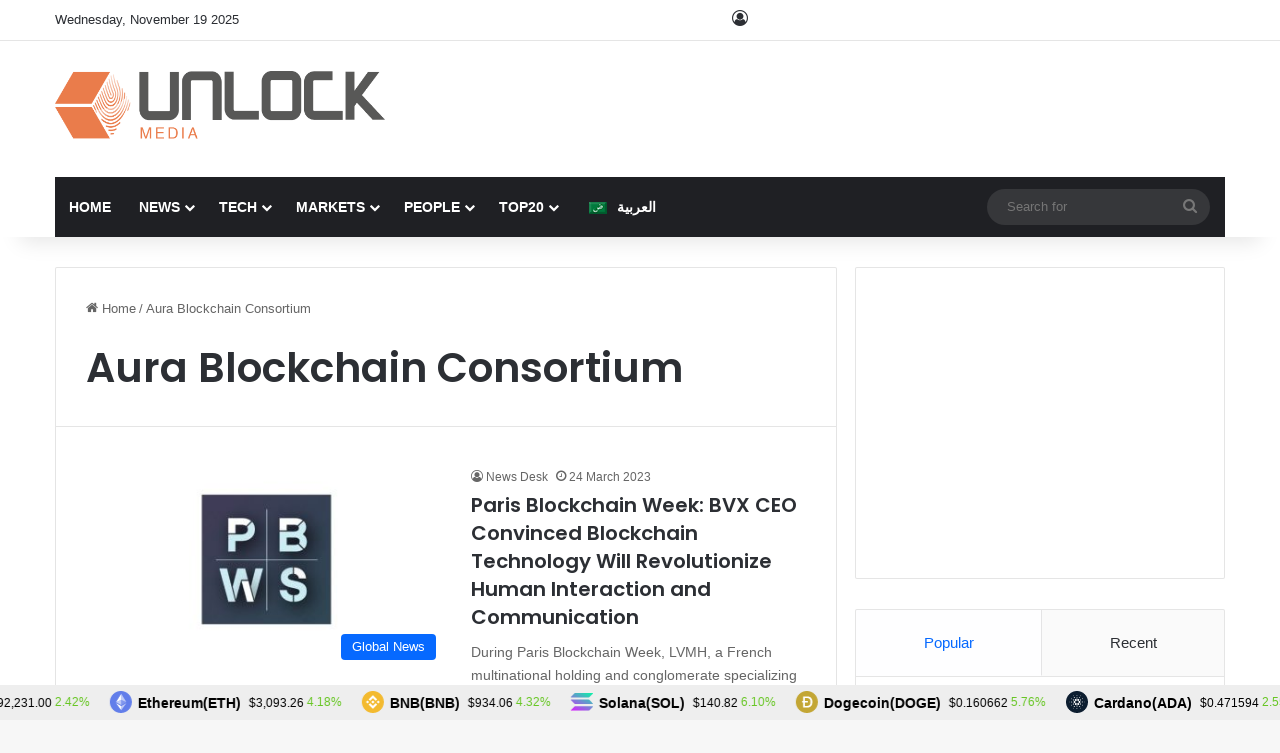

--- FILE ---
content_type: text/html; charset=utf-8
request_url: https://www.google.com/recaptcha/api2/anchor?ar=1&k=6Lexo0EcAAAAAGhgIluKcq3anzVxvppbPEHWlX_m&co=aHR0cHM6Ly93d3cudW5sb2NrLWJjLmNvbTo0NDM.&hl=en&v=TkacYOdEJbdB_JjX802TMer9&size=invisible&anchor-ms=20000&execute-ms=15000&cb=85qgi1okkwo6
body_size: 45294
content:
<!DOCTYPE HTML><html dir="ltr" lang="en"><head><meta http-equiv="Content-Type" content="text/html; charset=UTF-8">
<meta http-equiv="X-UA-Compatible" content="IE=edge">
<title>reCAPTCHA</title>
<style type="text/css">
/* cyrillic-ext */
@font-face {
  font-family: 'Roboto';
  font-style: normal;
  font-weight: 400;
  src: url(//fonts.gstatic.com/s/roboto/v18/KFOmCnqEu92Fr1Mu72xKKTU1Kvnz.woff2) format('woff2');
  unicode-range: U+0460-052F, U+1C80-1C8A, U+20B4, U+2DE0-2DFF, U+A640-A69F, U+FE2E-FE2F;
}
/* cyrillic */
@font-face {
  font-family: 'Roboto';
  font-style: normal;
  font-weight: 400;
  src: url(//fonts.gstatic.com/s/roboto/v18/KFOmCnqEu92Fr1Mu5mxKKTU1Kvnz.woff2) format('woff2');
  unicode-range: U+0301, U+0400-045F, U+0490-0491, U+04B0-04B1, U+2116;
}
/* greek-ext */
@font-face {
  font-family: 'Roboto';
  font-style: normal;
  font-weight: 400;
  src: url(//fonts.gstatic.com/s/roboto/v18/KFOmCnqEu92Fr1Mu7mxKKTU1Kvnz.woff2) format('woff2');
  unicode-range: U+1F00-1FFF;
}
/* greek */
@font-face {
  font-family: 'Roboto';
  font-style: normal;
  font-weight: 400;
  src: url(//fonts.gstatic.com/s/roboto/v18/KFOmCnqEu92Fr1Mu4WxKKTU1Kvnz.woff2) format('woff2');
  unicode-range: U+0370-0377, U+037A-037F, U+0384-038A, U+038C, U+038E-03A1, U+03A3-03FF;
}
/* vietnamese */
@font-face {
  font-family: 'Roboto';
  font-style: normal;
  font-weight: 400;
  src: url(//fonts.gstatic.com/s/roboto/v18/KFOmCnqEu92Fr1Mu7WxKKTU1Kvnz.woff2) format('woff2');
  unicode-range: U+0102-0103, U+0110-0111, U+0128-0129, U+0168-0169, U+01A0-01A1, U+01AF-01B0, U+0300-0301, U+0303-0304, U+0308-0309, U+0323, U+0329, U+1EA0-1EF9, U+20AB;
}
/* latin-ext */
@font-face {
  font-family: 'Roboto';
  font-style: normal;
  font-weight: 400;
  src: url(//fonts.gstatic.com/s/roboto/v18/KFOmCnqEu92Fr1Mu7GxKKTU1Kvnz.woff2) format('woff2');
  unicode-range: U+0100-02BA, U+02BD-02C5, U+02C7-02CC, U+02CE-02D7, U+02DD-02FF, U+0304, U+0308, U+0329, U+1D00-1DBF, U+1E00-1E9F, U+1EF2-1EFF, U+2020, U+20A0-20AB, U+20AD-20C0, U+2113, U+2C60-2C7F, U+A720-A7FF;
}
/* latin */
@font-face {
  font-family: 'Roboto';
  font-style: normal;
  font-weight: 400;
  src: url(//fonts.gstatic.com/s/roboto/v18/KFOmCnqEu92Fr1Mu4mxKKTU1Kg.woff2) format('woff2');
  unicode-range: U+0000-00FF, U+0131, U+0152-0153, U+02BB-02BC, U+02C6, U+02DA, U+02DC, U+0304, U+0308, U+0329, U+2000-206F, U+20AC, U+2122, U+2191, U+2193, U+2212, U+2215, U+FEFF, U+FFFD;
}
/* cyrillic-ext */
@font-face {
  font-family: 'Roboto';
  font-style: normal;
  font-weight: 500;
  src: url(//fonts.gstatic.com/s/roboto/v18/KFOlCnqEu92Fr1MmEU9fCRc4AMP6lbBP.woff2) format('woff2');
  unicode-range: U+0460-052F, U+1C80-1C8A, U+20B4, U+2DE0-2DFF, U+A640-A69F, U+FE2E-FE2F;
}
/* cyrillic */
@font-face {
  font-family: 'Roboto';
  font-style: normal;
  font-weight: 500;
  src: url(//fonts.gstatic.com/s/roboto/v18/KFOlCnqEu92Fr1MmEU9fABc4AMP6lbBP.woff2) format('woff2');
  unicode-range: U+0301, U+0400-045F, U+0490-0491, U+04B0-04B1, U+2116;
}
/* greek-ext */
@font-face {
  font-family: 'Roboto';
  font-style: normal;
  font-weight: 500;
  src: url(//fonts.gstatic.com/s/roboto/v18/KFOlCnqEu92Fr1MmEU9fCBc4AMP6lbBP.woff2) format('woff2');
  unicode-range: U+1F00-1FFF;
}
/* greek */
@font-face {
  font-family: 'Roboto';
  font-style: normal;
  font-weight: 500;
  src: url(//fonts.gstatic.com/s/roboto/v18/KFOlCnqEu92Fr1MmEU9fBxc4AMP6lbBP.woff2) format('woff2');
  unicode-range: U+0370-0377, U+037A-037F, U+0384-038A, U+038C, U+038E-03A1, U+03A3-03FF;
}
/* vietnamese */
@font-face {
  font-family: 'Roboto';
  font-style: normal;
  font-weight: 500;
  src: url(//fonts.gstatic.com/s/roboto/v18/KFOlCnqEu92Fr1MmEU9fCxc4AMP6lbBP.woff2) format('woff2');
  unicode-range: U+0102-0103, U+0110-0111, U+0128-0129, U+0168-0169, U+01A0-01A1, U+01AF-01B0, U+0300-0301, U+0303-0304, U+0308-0309, U+0323, U+0329, U+1EA0-1EF9, U+20AB;
}
/* latin-ext */
@font-face {
  font-family: 'Roboto';
  font-style: normal;
  font-weight: 500;
  src: url(//fonts.gstatic.com/s/roboto/v18/KFOlCnqEu92Fr1MmEU9fChc4AMP6lbBP.woff2) format('woff2');
  unicode-range: U+0100-02BA, U+02BD-02C5, U+02C7-02CC, U+02CE-02D7, U+02DD-02FF, U+0304, U+0308, U+0329, U+1D00-1DBF, U+1E00-1E9F, U+1EF2-1EFF, U+2020, U+20A0-20AB, U+20AD-20C0, U+2113, U+2C60-2C7F, U+A720-A7FF;
}
/* latin */
@font-face {
  font-family: 'Roboto';
  font-style: normal;
  font-weight: 500;
  src: url(//fonts.gstatic.com/s/roboto/v18/KFOlCnqEu92Fr1MmEU9fBBc4AMP6lQ.woff2) format('woff2');
  unicode-range: U+0000-00FF, U+0131, U+0152-0153, U+02BB-02BC, U+02C6, U+02DA, U+02DC, U+0304, U+0308, U+0329, U+2000-206F, U+20AC, U+2122, U+2191, U+2193, U+2212, U+2215, U+FEFF, U+FFFD;
}
/* cyrillic-ext */
@font-face {
  font-family: 'Roboto';
  font-style: normal;
  font-weight: 900;
  src: url(//fonts.gstatic.com/s/roboto/v18/KFOlCnqEu92Fr1MmYUtfCRc4AMP6lbBP.woff2) format('woff2');
  unicode-range: U+0460-052F, U+1C80-1C8A, U+20B4, U+2DE0-2DFF, U+A640-A69F, U+FE2E-FE2F;
}
/* cyrillic */
@font-face {
  font-family: 'Roboto';
  font-style: normal;
  font-weight: 900;
  src: url(//fonts.gstatic.com/s/roboto/v18/KFOlCnqEu92Fr1MmYUtfABc4AMP6lbBP.woff2) format('woff2');
  unicode-range: U+0301, U+0400-045F, U+0490-0491, U+04B0-04B1, U+2116;
}
/* greek-ext */
@font-face {
  font-family: 'Roboto';
  font-style: normal;
  font-weight: 900;
  src: url(//fonts.gstatic.com/s/roboto/v18/KFOlCnqEu92Fr1MmYUtfCBc4AMP6lbBP.woff2) format('woff2');
  unicode-range: U+1F00-1FFF;
}
/* greek */
@font-face {
  font-family: 'Roboto';
  font-style: normal;
  font-weight: 900;
  src: url(//fonts.gstatic.com/s/roboto/v18/KFOlCnqEu92Fr1MmYUtfBxc4AMP6lbBP.woff2) format('woff2');
  unicode-range: U+0370-0377, U+037A-037F, U+0384-038A, U+038C, U+038E-03A1, U+03A3-03FF;
}
/* vietnamese */
@font-face {
  font-family: 'Roboto';
  font-style: normal;
  font-weight: 900;
  src: url(//fonts.gstatic.com/s/roboto/v18/KFOlCnqEu92Fr1MmYUtfCxc4AMP6lbBP.woff2) format('woff2');
  unicode-range: U+0102-0103, U+0110-0111, U+0128-0129, U+0168-0169, U+01A0-01A1, U+01AF-01B0, U+0300-0301, U+0303-0304, U+0308-0309, U+0323, U+0329, U+1EA0-1EF9, U+20AB;
}
/* latin-ext */
@font-face {
  font-family: 'Roboto';
  font-style: normal;
  font-weight: 900;
  src: url(//fonts.gstatic.com/s/roboto/v18/KFOlCnqEu92Fr1MmYUtfChc4AMP6lbBP.woff2) format('woff2');
  unicode-range: U+0100-02BA, U+02BD-02C5, U+02C7-02CC, U+02CE-02D7, U+02DD-02FF, U+0304, U+0308, U+0329, U+1D00-1DBF, U+1E00-1E9F, U+1EF2-1EFF, U+2020, U+20A0-20AB, U+20AD-20C0, U+2113, U+2C60-2C7F, U+A720-A7FF;
}
/* latin */
@font-face {
  font-family: 'Roboto';
  font-style: normal;
  font-weight: 900;
  src: url(//fonts.gstatic.com/s/roboto/v18/KFOlCnqEu92Fr1MmYUtfBBc4AMP6lQ.woff2) format('woff2');
  unicode-range: U+0000-00FF, U+0131, U+0152-0153, U+02BB-02BC, U+02C6, U+02DA, U+02DC, U+0304, U+0308, U+0329, U+2000-206F, U+20AC, U+2122, U+2191, U+2193, U+2212, U+2215, U+FEFF, U+FFFD;
}

</style>
<link rel="stylesheet" type="text/css" href="https://www.gstatic.com/recaptcha/releases/TkacYOdEJbdB_JjX802TMer9/styles__ltr.css">
<script nonce="lspVvao6SDEzEYGV2xThIQ" type="text/javascript">window['__recaptcha_api'] = 'https://www.google.com/recaptcha/api2/';</script>
<script type="text/javascript" src="https://www.gstatic.com/recaptcha/releases/TkacYOdEJbdB_JjX802TMer9/recaptcha__en.js" nonce="lspVvao6SDEzEYGV2xThIQ">
      
    </script></head>
<body><div id="rc-anchor-alert" class="rc-anchor-alert"></div>
<input type="hidden" id="recaptcha-token" value="[base64]">
<script type="text/javascript" nonce="lspVvao6SDEzEYGV2xThIQ">
      recaptcha.anchor.Main.init("[\x22ainput\x22,[\x22bgdata\x22,\x22\x22,\[base64]/[base64]/[base64]/[base64]/[base64]/[base64]/[base64]/[base64]/[base64]/[base64]/[base64]\x22,\[base64]\\u003d\x22,\x22RsKDfUbCiipawoIaw7rCh2RCUiRHw7/Cg2AswrtlA8OPHsOOBSgyISBqwp7Cp2B3wpfCkVfCu0nDu8K2XVTCgE9WOcOfw7F+w6M4HsOxKnEYRsOIV8KYw6xqw4cvNjdLa8O1w6/Cp8OxL8KiOC/CqsKOIcKMwp3DjcOfw4YYw7/DlsO2wqpxDCoxwpbDpsOnTU7DpcO8TcOlwr80UMOJaVNZQQzDm8K7d8K0wqfCkMOZSm/CgQDDhWnCpwFYX8OAOcORwozDj8OEwq9ewqp4THhuCsOuwo0RKMOLSwPCicKubkLDszcHVEVkNVzCgsKkwpQvKTbCicKCTX7Djg/[base64]/EVvCocKvw6M4w5xew7o0IMKkw4JXw4N/MRPDux7Cv8Kvw6Utw6Mow53Cj8KCH8KbXwzDuMOCFsO+CXrCmsKYHhDDtmV0fRPDgjvDu1kza8OFGcKGwrPDssK0acKewro7w6EAUmEZwoshw5DCiMOrYsKLw7A4wrY9DMKnwqXCjcOWwrcSHcKww6Rmwp3CtmjCtsO5w73CocK/w4hzNMKcV8KiwoLDrBXCvMKawrEwPxsQfXbCncK9Qn8pMMKIYnnCi8Ohwo/[base64]/wq7Dom/ClyxwEEnClsK6MsOsBWTDjl3DtjMPw7HCh0RQKcKAwpdvUizDlsO6wpXDjcOAw47CusOqW8O7OMKgX8OtUMOSwrpXfsKyez8Gwq/DkEXDjMKJS8Omw4wmdsOBUcO5w7xWw4kkwovCu8KFRC7DmxLCjxAEwpDCilvCjsO/dcOIwr4rcsK4CBJ5w54aasOcBDQIXUlhwrPCr8Kuw57DnWAiacKcwrZDNFrDrRAucMOffsKBwqtewrV8w69cwrLDj8KFFMO5bMK/wpDDq2XDvGQ0wprCjMK2D8OxSMOnW8OVX8OUJMK4RMOELQxmR8OpBj91GlAhwrFqE8Obw4nCt8OowozCgETDlRjDrsOjccKWfXtXwrMmGwleH8KGw58bA8Osw6/Co8O8PlEbRcKewoTCrVJ/wo3Dhl7CkgQfw4FWPiQ2w67Dm015VUrCix5Vw7DCpQ7ChVMcw7FRP8O/w6vDjjPDqcKWw6YmwrzCsHgSwoN3aMOhSMKOcMKzbkXDui1kJXsUPcKFJwY6w4nCrnfDgMOkw5LCkMKhejABw7B2w4d3dkA7w6/CkRTDssKCPHzCmx/CqBzCu8KzE3MXS0ghwqbCt8OOHsKHwrLCq8KEAcKFW8OhVh3CvcOLH3PChcOiAx1Hw7kRZS81wpcFw4oDIMOZwq88w6PCuMOywrgfPkPCsGYzDyvDt0rDu8KOw7rDq8O6GMOWwpzDk3pmw7B0YcKjw6d+Y0/CqMK5X8O+w6sYw51sbUQPD8OQw7/DrMOyRMKcIsOxw6zCuCoYwrPCisKyJcOIERzDtEU3wp3DpMKXwqTDpcKQw78+D8K/wpkzAsKVP2UxwozDhRAoZ3YEAifCgnzDtyhcSA/[base64]/Cs2kZw4LCqznCmMKMw5TChETDvAzCqMOcO2VgN8KNw759wqzCt8OQwoEzw7xaw6Q1AsONwpDDrcOKNXLCl8Olwp0xw4bDmx4+w6/Dt8KYfUEbcU3CshtjesODX1zDgcOTw7/[base64]/w4XDlcK4woo9w4E3ZX03IA1vwoVHwrvChFcTa8KZw5rCrQgJCjnDrAd5NcKkbMO/[base64]/[base64]/wr3DtsO5FjwYTT1Kw5FKwovCiMKHw6vDmgLDk8OgNcO6w4XCqwDCiS/CtgNFMcO6UDbCm8KRb8Oewo5PwpHCrQLCvcKbwrNnwqdiwoHCp0RJU8KhWG55wqx+w6BDwr/CiAl3a8KZw4kQwoDDicK9wobCkRMtUkbDrcK1wpJ9w4LChSl8AcOVKsK4w7NXw54HTQrDisKjwobDpiYBw73Cqkwrw4XDoEwqwozDnUYTwrVhKxrCn2/DqcK8w5XCrsK0wrdRw5nCocKlf2XDusKFWsOnwog/[base64]/w4Z/w7fCjUTDu8OfFsODDMO7wrzDq8K/[base64]/dkxJYMKSwqzDj8Ojw4VTKsOWXsKkZ8O5AsK4wp5qwp4Cw5fCiGwVw5/DhXJUw67CsylxwrTDqXJYKSZyQ8Orw6QTIMOXF8Opa8KFGMKlbDJ1woY8V07Dg8O4w7PCkyTDrA8Lw5ZQbsOgKMKvw7fDvldYAMO3w6bDq2J0w7HCjMK1wrB+wpLCo8KnJA/CjMOFWXUOw47Ct8Kgwok0wqsKwo7DkxxYw57Cgl10wr/CmMKUYMOCw50Va8KWwo9yw4Ypw4fDqMO0w7pWAcOmwrjCvMKtw7gvwpnCp8O+wp/DjHPCrWAVPwXCmE1QVm1+A8OuIsKew6ZCw4BPw7bDnkgdw7sQwoHDj1LCrcKPwp3DvMOsD8Ohw71WwrFSKklnQsOkw4QCw6rCucOZwqjCkEDDsMOgGCU1SMKHBkNYRiRiWTnDlhMWw6vCumkWXcKdHcOMw7DCmFLCoE8/wok3b8O+BzZ7woFwBkHDpcKnw5RMwql7eArDn0gpa8KRw44/X8OnLRHCl8O9wrrCt3vDv8OgwrFqw5VWRcOfU8Kaw6fDtcKTQEHCmcO8w67DlMOuPiTDtl/DuSgCw6Izw6rCrsOGRXPDjgvCqcOjBCvCpsO3w5dSIsOpwot8woUZRTYpVcONI3TDocOXw5p4w6/CgsKZw5QLIgbDvEDCvjZRw7g4wo0ROhs9w7pRYjbCgS4CwqDDrMKcTQp4woliw5UGwrDDqDnCvDzDksO1wq3DmcK7djJHb8KSwp/DrgDDgAZCCcOTB8Ovw7kHAsO2w4TCmsO/wp3DrsO2NQxEcQbDikXCqcOdwq3CjQMrw4HCl8ObBnTChMKmYsO1NcOYwoHDvAfCjQ05QV3Crlc6wpDCoS9vYMK1FsK5bGfDjkPCq1MVUsOZEcOjwonCvHkjw4PDrcKDw5xtOC/[base64]/DtV17NcKjQyTCvnwFwp7CrWMNw5gHMcKRf0nCpyTDocKfYnHComkqw4cQecK7FcKVVm8oQULClDLChsKpTyfCn23DpzsGK8K1wo9Dw6/[base64]/Crxc5MRUVK8OEwq3CmsOsEVzDumnCsBAkNMKHw6jDtMKkw47CoWccwpbCq8OeV8O9wqtdHhLCg8OqQiUZw7/[base64]/Cp8OVwr/CkMOAw78IwpvCiBlWfsOqODTCgcOPUi9IwrJGwrhRIMK4w7wlw55/wozCmB/Du8K8W8KcwrBXwrhow6bCryIKw7rDsADCkMOrw6ouZXlSwrDDt0ZfwqEqacOnw7jDqUxtw4TDjMKINcKAPBHChQDCgn9QwqZ8wo07EsKGQWJ1woLChMOfwoPDpsO4wq/DscO6BsKdTMKrwr7ChMK/woDDgMKcJsKGwrobwppzecOUw7XDs8OTw4bDqMKHwoLCvRNdwo3CuWVuEyjCtSTCpCgjwp/CoMO/b8OOwp/Do8Kxw4s/dBXClT/Cn8OvwrXCpxJKwpw/Z8Kyw7HCgsKvwpzClcKJD8KAW8K+w5zCkcK3w5PCjV3CmB4/w4vCuT7CjElOw6TCvxBFwo/DhUFswp3Cqn3DlU/[base64]/DiB94w5RxwpM0WQUtRcKdesKEwp0Bw6E3w6RRfcKQw6pOw513cMKjBMKZwrIHw4vCp8OyEwRIXx/DhcOSwqjDpsOew43DvsK9wrdjYVrDtcOjYsOnw7fCtyNlZMKkw5VoG2HDssOSwrnDn2DDncKVMm/DuV3CtC5LQMOMIhLDscKHw7cBw7/[base64]/wpoNw6TCncOkeMKSccOGJyNVDn8SVMKdwromw5g9OGYqRsOrF18FfgbDsykgCMOKF019WcKAcinDmy/DmXYzw4w8wojCgcO5wqoYwrfDjmA2MDg6wrPCpcOyw4TCnm/[base64]/[base64]/[base64]/[base64]/[base64]/CqVnCncO/Gl0Awp7Dqm7ClcOJwqLDvsOQZAjDjMKlw6PCiV3CgXY9w4zDisKww7scw5QXwrLCv8KowqvDsF7DnMKQwobDjC9GwrVhw7ckw4bDrMKaX8Kfw5N2fMOcScKEQRDChMOOwpsDw6HCgD7CtiltVBDDiQA6wp3DkjY4RDXCuQzCicOWAsK/wq0WRDbCiMK1EkYZw7XCrcOWw73Cu8KwYsOqw4RJD0TCr8OxWH4lw4TCm0/ClMKbw5jDsH/CjUHCksK3VmtIKcKxw4oqClbDhcKKwrdlNF/CtMKuQsOUDiYYAcK2VBoUFMK/RcK6IVw+d8KXw67DkMK7EsKqSQsDw6TDsxYLw73DjTHCh8K9w503CFbClsKtQsKxJcOKdcKJOQFnw6gcw7jCnR/DgMOjMHjCm8KVwpTDhMKSF8KiAmIVOMK7w77Dlyg9WU4vwovDjMK7P8OGHFRjGsOcwoPCgcK6w4l+wo/DsMK/[base64]/CgC7DjUPCgMK7wp8MwqcNwp44MMKOwqxOwodKEEvCg8OTwrzCoMO5wprDm8OcwqPDsWrCnsKJw7Zhw60Sw5rCklHCsRXCjyVfMMO3wpc2w6bDt0vDhkLDg2AOM3zCjRnDqVlUw5U+Rx3Dq8Olwq/Cr8OmwpU1X8OFEcKxfMOERcOgw5YIw5IJUsONwp8nw5zDq3QVfcKefsOWRMKYUz/Ds8OuDRvDqMKxwojCqgfCrCwIAMOew4/ClX8aahksw7rCucKWw50+wpQUwq3Chxs2w4jDhcOTwqkJOEbDhsK1OBNRFGLDi8KGw5I0w49VDMOOez/[base64]/wpDDsQM7wqkYB17DuCgVwrfDozLDrUt/wp7DikDChQzCusKmwr8dWMOWaMKdwpDDt8OPLz0KwoHDk8KtCkgOKcO+Nk/DiAZXwq3DjRIBQ8OhwpkPCijDjSdxw7XDkcKWwrUBwowXwrfDl8OBwohyJXPCrRJcwphJw7TCisOVK8K8w5zDkMOsVkhxw4MVAcKgDifDsmpzLmXCtMKkZHrDsMKmw5nDuDBHw6PChMO8wrsEw6nCicOXw7/CmMKgLsKSXnZCVMOAwo8nYF7ClcONwpbCgUfDicOyw6DCtsKVVRFTOBvDvj/DhcKmI3/ClTbDr1HCq8OXw5Z9w5stw4HCtcKcwqDCrMKbZlrDisKGw7NjIg1qwqAmAcKjB8KMJcKBwoptwrDDg8Ohw6NzVMOgwonDqSU9wrvDvsOJRsKWwpQ7asO/asKPDcOSXsOMw4zDnEjDscKsGMKydT7ClC7DtlcHwodVwoTDklDCpjTCn8KtSsO/TT/Dv8OlDcKaV8OOHxPCgcO/[base64]/DtcKHwqvDtlRxB0pJw5PDhTw6DsK9T1Q/GsOqBHsJehbCmMOZw7UHEnbDiGLChmTChsOoBsKwwrwXJ8ONw7TDojzCkV/[base64]/[base64]/CgTQUbhcMDAJowrfCsMKmHMOSwq/Cs8KDGAYpNipHD3XDpA3DhsOYdHbCi8K6FcKmU8K4w7oKw6Exw5LCoEB7H8OGwqgaa8Ofw4bDgsOBEMOwRzLCosKKESTCoMK5FMO4w4DDoUbCsMOvwoPDgFjCulPCrn/DsmovwqwOwoUhccO1wpALdDYlwq3DpCTDiMObRcKtRyvDjMKgw6zCiGQCwqMKIcO9w6g/w5NbL8KsY8ODwo9NDm4DJMO9w7paQ8K2w5/Cv8KYLsKDGcOCwrPCh2gNHRZVw41PagXDkgzDpzBMwpLDsx9xcMO3w7bDqcObwqQjw4XCq0dyKMKvaMOAwqRSw7rCocOWwrDDosOlw5DCucK5MXDCiC8lPMKRIHhCQ8OoZ8K+wprDjMOCfSnCiS3CgF3Ct05rwpNWwoxBP8Osw6vDiHBXY347w6d1DTF/[base64]/[base64]/[base64]/ClcOwfGxBwrh2XBLDtFTDvCrDqFHCq200wrIWw4lZwpU+w5Isw7bDk8OadcKISMKkwo/Cp8Onwqp/OcOSMkbDj8Kiw6nCucKRwpwJOmrCoFfCtMO+aDgPw5vDjcK5ERvCimvDqSxow6fCq8O3bhlPSFg4wocmw4TCqBM0w4F1QMOnwrEhw7sxw4vCmg1Xw5Z/wq7DnVFEEsK5BMOmHmTCllNZVsK/w6N4wpDCtwZfwoQKwrc1VsKuw5BAwo3Dm8Kjwq0iZXDCjQrCosK1dBfDrsOHFg7CiMK/wpFeTGIzYFthw6ZPfcKOMjpFVFpEI8O5D8Oow4wPMXrDpWo4wpJ8wppww4HCtEPCh8Old102KcK6NX8OIG7DpAh0AcK2wrZyf8OoMBXClWsFFiPDtcO6w4LDsMKaw6/[base64]/[base64]/CqsKtw47CgQVewpPDhAx7JcOdNwchwqbDkcOswrbDnh1GIsO5A8KTwp5EWMOgbSgAw5R/RcOrwoYMw74Xw7jDs3Aww7PDgMO6w4vCnsOsI2wuEMOcXxnDtjLDiQZEwpnDp8KowqzDhgPDicK8PyLDhcKYwpbCp8O1dhLCp1/Cg3MUwqbDjsKPAcKIQMKgw7BfwprDmsKzwqIMwqHCosKPw6bCuhHDhEhIbsO6woEcAHvCl8KcwpbCiMK3wo7DnFDDssOUw7LCvBjDvcK9w67CpMOgw65wCxx/KsOFwqUOwq57asOODykqe8K6BU7Ds8KZM8OLw6LCmCLCqjlhXENfwrvDlwkvA1TCpsKIMCHDtsOtw49of1nCtyDDn8OWw7EDw77DgcKEYwvDp8Ocw6JIVcKkwrPDpMKXbgEDcFzDhW8owp5UB8KaHcOqwrwAwr8HwqbChMKRFsK/[base64]/[base64]/[base64]/[base64]/wqnCocOsYXFcacKlBkJfWy8YfcOgXcOZBsKVJ8Kewrofw7pUwrUIwoAmw7NLZAkyGFlVwrgaZELDtsKRw5tDwoTCui7DlDnDgsOlw6zCginCmcOrZsKGw5M6wrjChyMfDAtgHsKaKSgvO8O2JMK1TSzChErDgcKBfj5cwpAMw5EHwr/Do8OqUmczY8Kow6vChxLDsjvCi8KrwqbChFBND3U0wqNRw5XCuRvDtmHCoSZhwoDCh0zDn3jChinDpcOPw6sDw5ldEErDnMOxwooSw6gvIMO3w6LDu8Ocwr3CuS1cwofCv8KIG8O2wq3Du8Obw7BAw7DCmMKEw5Yfwo/Ck8KkwqB5w4jCm2ZXwozCmsKVw45zw7xWw5ceMsK0cCrDny3DpsKDwptEw5HDi8OzC1rCosOhw6rClElIHcK8w7hLwqzCgMKgf8KcGR/Cvz3CqT3Dt3opOcKFeVvChMKDw5J2w4cWRsKlwoLCnS3DvMOBImjCsVgYVcK/TcKAZT7CoxvDr3XDuHozesKpwrTDhQRiKnhNdBZPTEtXwpd2Ej3CgEvCrsKcwq7CuEBOMFTDryN/BV/CqsK4w64jZMOSZ1wSwpRxXE5iw63DksOPw4TCpSNXw5t/eT4Zw5hnw4HCiBkOwoZPG8KewqTCvcKIw44Pw65vDMKawq/CvcKHNMOmw4TDn0bDhwLCr8OmwpbDiht2aj1ZwoLDlDzDsMKLDSrCgydSw7PDsAXCpw0dw4tWw4LDh8O/woNow5LCrQ7CoMOGwqIgN1gawp8VAsOLw5jChmPDpmvCmQ3CsMO/w7JowojDnsOnwr7CsjF2ScOPwoHDlcKlwrkyFWzCs8OFwr4RR8KCw6fChcOiw77Dq8KVw77DnjHDoMKIwopCw4dgw4FEPMOXUMOUwpNwKsKUwozCvcKww5kzbkAsYl3CqBTCshDCkUHCrgxXRsK0dcKNH8K8XHBww7c6DgXCoxPCgcOrEsKhw5nChEZ2w6REDMO/RMKTwoQLD8KzS8KWRitDw7oFZyZKD8KKw4PDijzClR1vw6jDpcKob8Oow7DDpgnDusKQQsO2Tw42HMKTVw9SwrsWw6Ykw5Qtw4IQw7VxTsKqwo4+w7DDj8Oywr8LwqPDonQ/[base64]/CsmjDnyTDg8OEwp84w4l4PTItwrfCjifDsMOqw7tqwpTDpMKqHcKywp10wo53wqvDiSzDk8OkHFrDtsKNw6nCiMOMAsKbw6tbw6kZd2hgKj9AQFDDoWwgwqg8w4/[base64]/[base64]/[base64]/ZsOwPiLDlg8QwqZGwognccOTDsO8w57Cv8OxwrN9GQd6fkHDjxzDhAjDpMO/w5cBQsK6w4LDn0YvM1fDlWzDocK8w53DljI5w6vCuMO8HMOUKBQ6w6vDk1MZwpwxVsOmwoPDs2vCp8Kcw4BaAsO/wpLCkCrDmXHDjsKwDnd/[base64]/[base64]/wr/DsCZxI2ZNw7wXwpECH2oxVsKAT8KsIBzDp8OCwovCi2BmAMOBdH0TwpnDqMKaHsKGKcKiwql+w7HCtDI4wo8WaUnDiDAcwoEHBH/Cv8OdWyhWSnPDncOGdArCrDrDqR5VUCpzwr7Cv0HDi3B1wo/DmAcqwrEbwqYQIsOVw59BI0nDvsKPw40vATgfGcObw4vDvkslMwvDlD/CjsOqw7x3w7LDhy3DlsOTAsOXw7TChMKjw7kHwpp8w7bCn8OhwpkTw6Y3wpbCr8OqBsOKX8OyZGUbBsOnw7/Ci8KNBMOrw67DkUXDp8KRFDPDlcO7FDckwrhkTMOoRcOffsKKNsKIwpfDkwtrwpBKw784wqokwpvCpcKLwpLDkUXDtUbDjn1gWsOGbcOrwpJiw5vCmyvDu8O9VsKXw4UDMDg0w4wXwqElbcKLw7wXPEUWw4vCn3YwFMOZcW/CoAJpwp4/dg/[base64]/LmlUdicNwpfCl8KyQljDh3JNwqstw5PCq8Ove8OTIMKqw6l3w4FuN8Okw6nCjcK4V1LCj13DrTw7wqvCnzVlF8KgFnxUJm5zwoXCosKOIGlUeSfCqsK3w5Juw5fChcK9RsO6WsKMw6zCjAdJGXLDgQAOwo4fw5/DoMOofxJdwpnCnlVJw63Cq8OsP8ORd8KJfDduw7zDpyzCikXCnlBwHcKew7ZNKQE7w4IOOxHDvSguTsOSwo7CoT54w4vCnTnCnMOlwqXDhijDjcKEPcKLw7PCiyPDkMO0wo3Ck0LCtAxfwpUawrk/Fm7CkMOlw4vDu8Ord8O8EDDCksOSR2A0w58lWzvDjRjCsnQPHMOIQnbDikLCk8KkwpPCpMKZVywfwrzDtcKEwqw0w7sVw5HDhg7Cn8KEw4w6w5A8w5w3w4VeIMOoH0rDpsKhwqfCp8O4Z8Kaw7rDoTJRbsK+LlTDpW47BcKLGMOPw4B2ZiNbw5Q/wqDCkcOEXiLDqcKQL8KhIMOWw7/DnidLfMOowq1sGi7CrBfCj23DqMKxwo8JH0rChsO9w67CrzsSWcOcw6nCjcKCSnbClsKSwqAZR2l/[base64]/w6NOLsKAacKUworDnQkvH8KjBXnDlD4+w4VNbCzCkcKuw4stwonCusKqBVsrwoVcbx1MwrJbOMODwpd2V8KKwoXCs3BFwpXDqMObw5IxZDpCOcOaCARlwoB2DcKKw5XCjcKHw44TwrHDsWx0wqVWwrB/VjlbFMOzDkbDgyzCrcOCw4cpw71qw4xDWltkXMKdKwHCjsKNd8O1dwdOHi3DlGUFw6DDpQMADcKhw4U4wqVNw4NvwpZYVBtkIcKhF8OCw6xDwoxFw5jDk8O5KMKjwoFhEDYFFcKywr9gVQckaUMgw5bDusKOGcKqBsKaI23Con/CoMOYGcOXL0cjwqjDsMOKWcKjwoM7OcK1G0LCjsKEw4PCu2/ClBx7w5vDlMObwq4DPEo3McONOj3CtkLCkQQVw47CkcOPw6rCoB/Dnzd3HjdxSMKnwr8rMsOrw4N5wo9KOMKAwpHDkcKrw5c2w4nCmApUABbCpcO6w6d3eMKJw4HDsMKmw5jCiRIMwqxnZRAmZFopw4Mwwr1zw4xEFsO1F8OAw4DCukJLBcOaw4XDvcOVE3N3w6/CgH7DrUHDszDCtcK3WBcHGcORRMOhw6Brw7jCoVTDk8Oiw7jCvMKPw4oCX29HbcOrUyHCq8OJBAoHw582woHDpcKEw7/ClMO/wrXCuTN3w4HChMKmw5ZywobDmyBUwoPDpMKTw6J5wrkwBcK6M8OJw6XDiG92YR99w5TDssKnwprCrnnCpEzDnwTDr3zDgTDDrlFCwpoBR3vCjcKGw4LChMKMwrBOP27CvsK0w5DDl0d8YMKuw5/CuyJwwp9yIXwnwoRgBFPDm2Edw5EKBH5Wwq/CuwsewphGO8KxUAbDhU7Ch8OPw5nDtsKPacKdwpkwwrPCk8Kwwq90BcOXwr7CmsK5B8KqdzfDk8OIRSPDmEowNcOSwofDhMOzSMKONsKDwpDCn0fDohrDrgHDvQPCmcO6bDURwpZVw67DosOjDVrDjETCuRkDw7bCssOKEsKawqwaw7tewoPCmsOSTsK0CV/Dj8Knw5HDmV7CoGzDt8Kcw7JgGsKdelIFb8KnOsKbAsKba0gsPsK4woZuPFXCicKbbcOvw4kjwp8TbGlTw5pewrLDu8KiaMKtwrQGw6nCucKBwqfDiFoCesKswoHDk3rDq8Okw6Ewwqt9wo7Ck8O/[base64]/G8OCwqnCtANkwqQtwr3DvMOjGcKDP8OPHAYqwr44woLCocOjY8OdBlR3YsOoFCHDrWvDnX7CrMKAdsODw48NOMOYw53CjUIawrnChsKmbsKswr7CjRLCmmBbw70UwoNiwq59wqgfw6R7ccK0ScOew5rDosOpAsKaODvCmQY1Q8Kxwo7DsMOgw6U2RcOaOsO/wqnDo8OgXGhBw6zCiFTDnsOGFMOrwo/ChCXCsj9VfMOjCxFnGMOBw6Nnw7kawpDCncO4N2xTw7HCmw/[base64]/DrwsULcKoB11xPSR4HkUOBhPDpXTDi2rDkjIGwqdUw7V1RMKZFVcqIsKiw7XCjcOxw4rCg2cyw5YjX8O1V8OiTk/CqkpFw756MHTDkCDCkMO2w5rCqFluaR7DszVfUMO4wqwdEw9jS01WSydrOmjCh1jCo8KAKi3DoyLDjwDCrSrDtDvCkj3CvRLDk8OvLMK9NUbDqsOoaGcvAD9yez/Cm0x1Zx5NT8Kgw7jDpsOpRMOOfcOSFsKHdyojL2lnw6zClcOvGgY+wo/Du1/[base64]/L8O1c8KXWw4Dfz9Uw5TDqsORwqFmwq/DtTcFwpQ3wr7CmA/CkghuwqHDoQnCp8Kca3FUWyDDp8KRRMO5wq5kV8KlwqDCjAbClMKtCsOyHifCkRoKwpPCoybCkzpxVsK2wqzDrw/[base64]/Dixh/TGTDvsKodDRBwojChTfCk8K8wrsMSijDqsOZGljCm8KiMGU6a8KfS8OZw6lgSXzCs8O7wrTDlRTCscO5RsKHacK9WMOEZTUNBMKHwqbDk1o1w4c0B0/CtzbDnCvCgMOWPg5Yw63DqcObwpbCjsOlwqZ8wpA0w4RRw6Jkw71FwofDqMOWw6lGw4I8XUXCvsO1wpoYwooaw5leLMKzHcKnw5/DicKSw608PEzDo8Oww57DuyfDtsKdw6zCrMOjwoFmdcOpU8KwccO4AcKmwqAfM8O3ZToEw7rCmhg3w6Fmw6bDiFjDosOHRMOYNmfDrMKnw7TDqwt/wpRhb0AAw68EQcO6DMKdw6x0A10jwpMbZF/Cq08/XMORck0VTsKdwpHCpy5LP8KrC8KhEcO/MDbCtGbDgcO9w5/CgcOvw7DCoMOPa8KLw70IXsKPwq0BwqHCgX9Kw5Bow67Duz/[base64]/DksKGDz85woVYFsOPT8K5TCLDrSsdw5xBw7jDucKSEsOschs/[base64]/DqEJeBWvDjcKzwqLCgG8iwozDqMOuwps2wqPDqMKUwpDClsKfahghwrrCoX/[base64]/CgHxGLsOqwoATwqtNGcKDw57CssOJBcKywq/[base64]/DucOFLRk5S3h2RRLDpMO9w7fDlnRvw40YH0kvAEchwoMFcwF0AXVWAl3Cim0cw7/[base64]/U8KBw6gJwox9DgEcw43CiTPCk0cKwr9FVAvDhsKiaAIUwqg3VsOREsORwoDDucKjekBiwoARwogOMsOqw4cYN8K5w7Vxa8KEwqNaQcOmw5g6GcKKKcOAGMKJN8OVasOGHHLDp8KUw70WwozDkBzDl0bCkMKZwqcvV291FUPClcOrwqrDtgrDlcK/esKBQjAKWcOZw4FaDcKkwpsOHsOmw4VOVMOZPMOCw4gXfsK6BsO2w6HCqn50w7QAek/DgmDCmcKrwqDDilUlAxfDvMOgwrN5w4rCjcOfw4fDhHfClDsLGwMMBMOCwoJXOMOBw6XCpMKtSMKGTsKDwoItw5zDj3XCjcKDZ2kzKFDDtcKhL8O6wrbDscKudg/CjzfDlGhLwr3CscOcw50Pwr3CvVjDm2zDhhNpRmBYL8OOSMKbasKww7oCwo0GKk7DnGgsw4tfJlzDrMOJw4NZcsKFwqI1RWlxwrJbwok0YsOhWU7Cm3YYVsKRJAEZcsKQwqUSw5/DmcO8fgbDoC/DnT/[base64]/DmhbCnSscwrErNgvDmMKuDSfDvcKpbjjCscOPc8KjVBDDk8Ktw7zChggPI8OmwpXCnAAxw4JQwqjDkz8ww4Q0UDB1csOswrZcw4Iiw4oEC1V3w4cxwpZoTmE+D8Kzw6nCnkZww4JMcRwNKF/CvsK0w4pqOsKAMcKuBMKCLsKWwoDDlC0hw6fDgsK3KMKtwrJ9LMO7DBFKNFwXwplrwrp/OcOrMV7CrzgQDMOPwrbDl8KRw4A4BlXDgcOqEBFzMMO8wrzCv8Kpw5vDi8OVworDosO8w43Ck1FhQcKUwo0TXQcJwqbDoDHDv8KJw7XDosK4bcOgw7vDr8KkwoHCjF1vwqkGLMOzwoN5w7Zjw5/DscOxD1DCjk/[base64]/CkMK1w5LDrcODfTMuZBE2woZ6a8KFw5QfKcKXw6rCtcKiwrfDh8Kvw5Nxw5vDkMOFw4l3wphPwojCtC4CDcKhfmpPwqfDv8OOwq9Yw4R4w73DqTBebcKvPsOkH3p/E2t8CEkfZFDCpCDDvg3Cg8K3wrkuwpnDp8OaWGZCQnhtwp9qCsObwoHDksKkwpBTdcK1w4wNRcKXwo4cSsKgYWLCjsO2Ly7Cv8KoFkkpTMO1w7lrbVt2IWXCtMKwf1dOAgHCnmkYw7zCsE9/[base64]/DpsKQV8Odw6XClMOjY1xww77CthMOwqzCjsKfdl0SSMObYiDDu8KawrnCjhoeGMKVCWXDvcK1YxwpQ8O5b1hww6/CqUkkw7RUClbDu8K0wpjDvcOgw4LDqcK9L8Oyw5/DqMKDEsOaw7HDtMKIwo3Drl9IAMOHwo3Co8OIw4cjIiE5bcO3w63DiRpXw4x0w73CsmVgwqDDgUDCtcK+w5/Ds8OBwpnCmcKvVsOhGsKNc8Osw7ljwpdBw4pSw4DCisORw68KZ8KOZWbCoD7CmjHCqcOCwqfCgirCtsK/[base64]/[base64]/Dn3IAwqNMwpPCvhcmw4rDunxhwp/CrsK2HTF5EMKrw6ozLhfDkwrDucODw6FgwqTCsHbCscKiw5onJB8ZwptYw63Cu8KUAcKuwrTDhMOhw4FhwoXDn8O/wo0udMKBwoBVwpbCqRgIEloXw5DDln4kw7HCg8KiNcOJwpcYVMOUdcK8wqsOwrjDsMK8wqLDkC7DsgvDtTLDhwzCmMKabknDtsOhwoVsYnTDnT/ChUPDijfDihgzwqfCtsKfO10awq8Zw5TDisKRwpI4FMO8dMKGw4pFwrB5WcKiw6bCkMOtwoMZecOwHjnCujTDvsK1VVTDjSFFAcONwooCw4/CocKSOi7ClSQmOcKoCcKdFyMaw7UxWsO0CMOXRcO5wqduwqpfW8OXw6wlHwZpwpl+E8Khw4IXwrlrwrvCnRtbD8OEw54Yw6oWwrzCscKowo/DhcKpdcKgAQJjw68+P8OWwqbDsAzClsKwwo/CocK6DwDCmg3CpMKqXcOGGFYFC1EXw7bDpMOmw70LwqFKw7Buw5xsf3xHHjQHw7fCqjZxYsO4w73CrsOjaHjDsMKGDRV3w71JccOMwrzClcKjw7l9IHIJwq9wecKvHjbDh8ODwqwqw43DosOoBsKjGcK/UcONRMKbw6XDpsO3wo7DhjHCrMOjE8OVwqUgIizDjhDDl8Khw4/Cu8ODwoHCrmbCosKqwoImT8K7Z8KOU2IIw4pdw4EoQ3k3KsOoejzDpRHCjMOrVCLCrjDCkUIkCsOswo3ChsOAwopnwrkfw4hSfcO2TMK+cMK8woMMWcKCw5w/EwPCvcKbUMKMwrfCu8OmLsKoADjDsQFgw64zTzPCqHE1GsKow7zDp03DtGx0I8ONBTrCmjrCi8K0ZMOPwrLDvGkXQ8OxNMOjw78VwrfDuSvDv0AbwrDDnsKYbsK4GsOvwok5w6Vob8KFESh8woxlIBLCm8K/w5VLQsOqwpDDgh1nCsOAw67DtcOZw53CmWEce8OMEsKOwogsN00Uw4QVwovDhMKxwpEpVDrCowDDjcKZw5RQwrdYwpfDtiBPJcOWbA5Pw5bDgU/CvcOIw4tTw7zCjMKzI11xaMOfw4fDlsOmOMKfw5ldw55tw7NYLsOOw4XCmsOOw5bCusOgwr8yKsOWMCLCthF1wpkaw6pSVMKmGXsnHDLDr8KOWTgIFltdw7Mawo7ChWTCuXxuw7EnbMOnHMOZw4dOSsOvLWYXwp3CpcKudMOgw7/DpX5/MMKJw7fCp8OBXibCpcO7bsODw4DDuMOsOcOEeMO3wqjDqE8gw6Iew6rDoERhdsKXVTREw73CrDHChcOkecOZYcOvw4nDmcO/VMKswqnDrMOfwpNRVl0Twp/CtsK7w68OTsKBcMOpw4xmJ8KFwoELwrnCicOuIMKOw4TDtsKBUVvDjA7CpsK9wqLCjcKDU3lGAsOIUsOtwoI0wqodVksAF2lXwqrDkAjDp8K7XQ\\u003d\\u003d\x22],null,[\x22conf\x22,null,\x226Lexo0EcAAAAAGhgIluKcq3anzVxvppbPEHWlX_m\x22,0,null,null,null,0,[21,125,63,73,95,87,41,43,42,83,102,105,109,121],[7668936,843],0,null,null,null,null,0,null,0,null,700,1,null,0,\[base64]/tzcYADoGZWF6dTZkEg4Iiv2INxgAOgVNZklJNBoZCAMSFR0U8JfjNw7/vqUGGcSdCRmc4owCGQ\\u003d\\u003d\x22,0,1,null,null,1,null,0,1],\x22https://www.unlock-bc.com:443\x22,null,[3,1,1],null,null,null,1,3600,[\x22https://www.google.com/intl/en/policies/privacy/\x22,\x22https://www.google.com/intl/en/policies/terms/\x22],\x22e2R5rzXY2ZihDKhiqFQtiP7fAwxW1SuM85p8Z/7qzZw\\u003d\x22,1,0,null,1,1763528094349,0,0,[135,168,119,216,103],null,[147,175,63,110,15],\x22RC-5rpwCekjlHTBmw\x22,null,null,null,null,null,\x220dAFcWeA7V5q14_oqPUIWtxeb45l5TVxmD7db8Fn7fF63bEgyBrIWjqL2SUbwnbTSpahl6cWgqT0quDfR4akj9_BsZwnKlYEJ6pw\x22,1763610894399]");
    </script></body></html>

--- FILE ---
content_type: text/html; charset=utf-8
request_url: https://www.google.com/recaptcha/api2/aframe
body_size: -270
content:
<!DOCTYPE HTML><html><head><meta http-equiv="content-type" content="text/html; charset=UTF-8"></head><body><script nonce="_sJBSSABVHceKnK0eD3gqg">/** Anti-fraud and anti-abuse applications only. See google.com/recaptcha */ try{var clients={'sodar':'https://pagead2.googlesyndication.com/pagead/sodar?'};window.addEventListener("message",function(a){try{if(a.source===window.parent){var b=JSON.parse(a.data);var c=clients[b['id']];if(c){var d=document.createElement('img');d.src=c+b['params']+'&rc='+(localStorage.getItem("rc::a")?sessionStorage.getItem("rc::b"):"");window.document.body.appendChild(d);sessionStorage.setItem("rc::e",parseInt(sessionStorage.getItem("rc::e")||0)+1);localStorage.setItem("rc::h",'1763524495933');}}}catch(b){}});window.parent.postMessage("_grecaptcha_ready", "*");}catch(b){}</script></body></html>